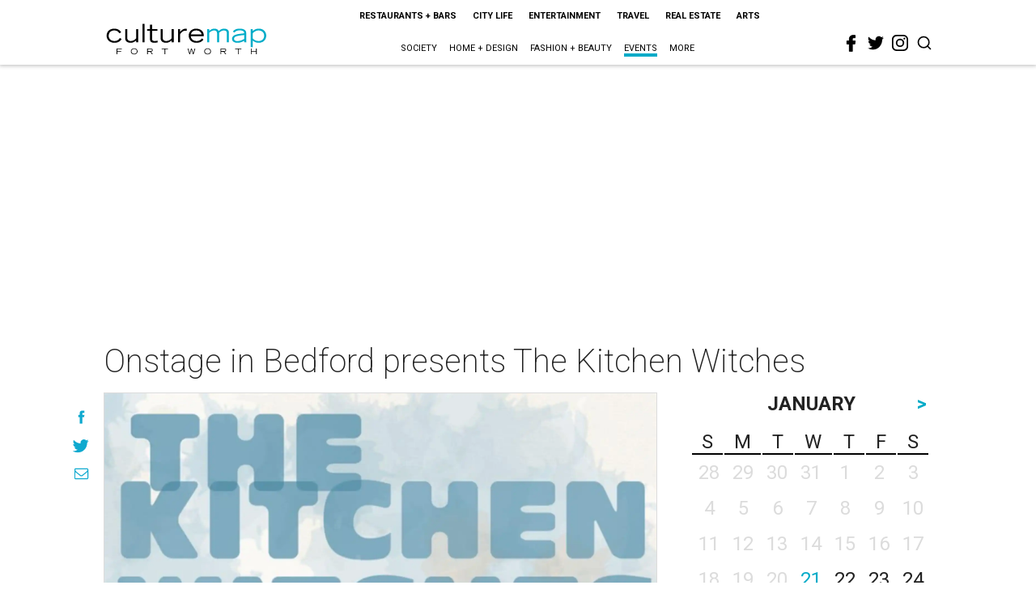

--- FILE ---
content_type: text/html; charset=utf-8
request_url: https://www.google.com/recaptcha/api2/aframe
body_size: 267
content:
<!DOCTYPE HTML><html><head><meta http-equiv="content-type" content="text/html; charset=UTF-8"></head><body><script nonce="3w5yowJ2OAPpYvJpY-_ijQ">/** Anti-fraud and anti-abuse applications only. See google.com/recaptcha */ try{var clients={'sodar':'https://pagead2.googlesyndication.com/pagead/sodar?'};window.addEventListener("message",function(a){try{if(a.source===window.parent){var b=JSON.parse(a.data);var c=clients[b['id']];if(c){var d=document.createElement('img');d.src=c+b['params']+'&rc='+(localStorage.getItem("rc::a")?sessionStorage.getItem("rc::b"):"");window.document.body.appendChild(d);sessionStorage.setItem("rc::e",parseInt(sessionStorage.getItem("rc::e")||0)+1);localStorage.setItem("rc::h",'1768996931075');}}}catch(b){}});window.parent.postMessage("_grecaptcha_ready", "*");}catch(b){}</script></body></html>